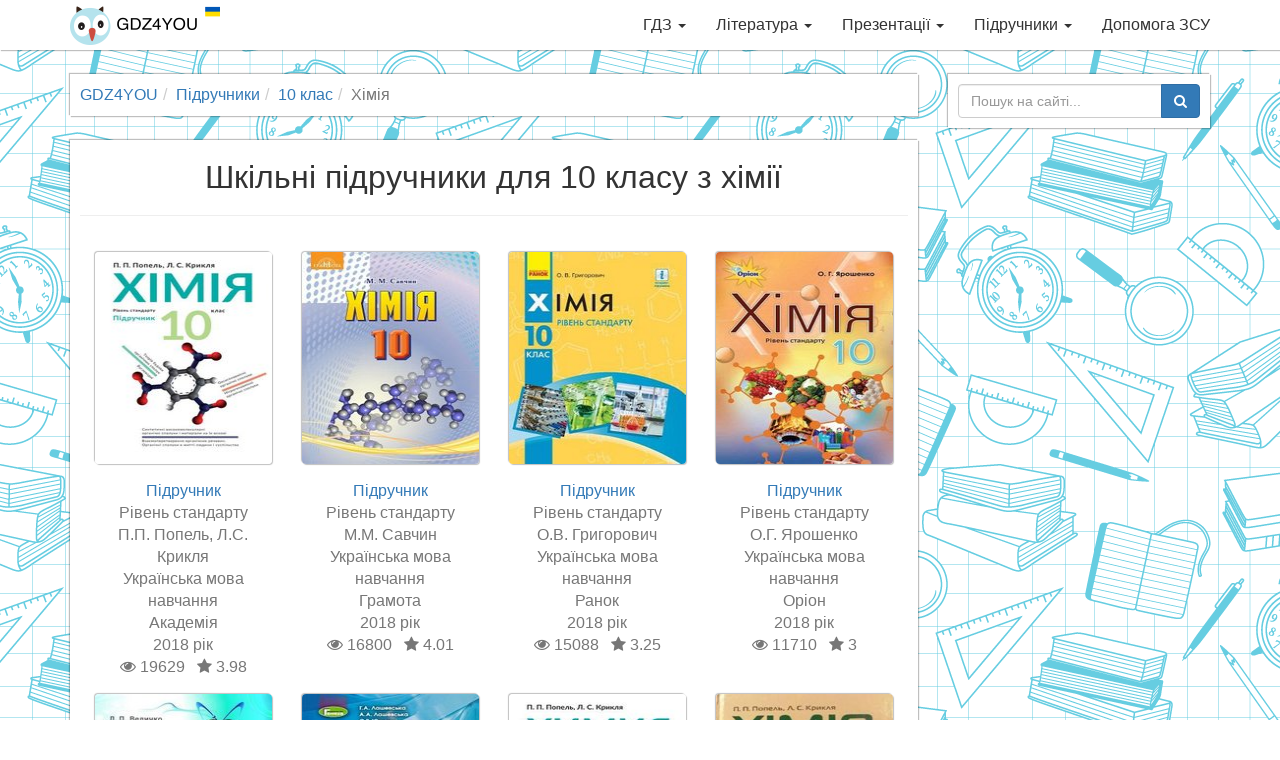

--- FILE ---
content_type: text/html; charset=utf-8
request_url: https://gdz4you.com/pidruchnyky/10-klas/himiya/
body_size: 7871
content:
<!DOCTYPE html><html lang="uk"><head><meta charset="utf-8"><meta http-equiv="X-UA-Compatible" content="IE=edge"><meta name="viewport" content="width=device-width,initial-scale=1"><title>Шкільні підручники для 10 класу з хімії скачати | GDZ4YOU</title><meta name="description" content="Усі шкільні підручники з хімії 10 клас! Завантажити шкільні підручники з хімії для 10 класу онлайн! GDZ4YOU - з нами вчитись дійсно легко, відчуй це!"><link rel="canonical" href="https://gdz4you.com/pidruchnyky/10-klas/himiya/"><meta property="og:title" content="Шкільні підручники для 10 класу з хімії скачати"><meta property="og:type" content="website"><meta property="og:url" content="https://gdz4you.com/pidruchnyky/10-klas/himiya/"><meta property="og:image" content="https://cdn.gdz4you.com/social-media/open-graph/book.jpg"><meta property="og:description" content="Усі шкільні підручники з хімії 10 клас! Завантажити шкільні підручники з хімії для 10 класу онлайн! GDZ4YOU - з нами вчитись дійсно легко, відчуй це!"><meta property="og:site_name" content="GDZ4YOU"><meta property="vk:image" content="https://cdn.gdz4you.com/social-media/vk/book.jpg"><meta name="google-site-verification" content="23Y13-vSZwkhe0i4zXqXDWe-7Ny70Cbf3sY7m8eJAgE"><link rel="apple-touch-icon" sizes="180x180" href="//cdn.gdz4you.com/icons/apple-touch-icon.png?v=QEMJNvKrbB"><link rel="icon" type="image/png" sizes="32x32" href="//cdn.gdz4you.com/icons/favicon-32x32.png?v=QEMJNvKrbB"><link rel="icon" type="image/png" sizes="16x16" href="//cdn.gdz4you.com/icons/favicon-16x16.png?v=QEMJNvKrbB"><link rel="manifest" href="//cdn.gdz4you.com/icons/manifest.json?v=QEMJNvKrbB"><link rel="mask-icon" href="//cdn.gdz4you.com/icons/safari-pinned-tab.svg?v=QEMJNvKrbB" color="#5bbad5"><link rel="shortcut icon" href="//cdn.gdz4you.com/icons/favicon.ico?v=QEMJNvKrbB"><meta name="msapplication-config" content="//cdn.gdz4you.com/icons/browserconfig.xml?v=QEMJNvKrbB"><meta name="theme-color" content="#ffffff"><link rel="stylesheet" href="//cdn.gdz4you.com/production/client/css/style.min.css?v=1510858412679"><link rel="stylesheet" href="//cdn.gdz4you.com/production/client/dflip/css/dflip.min.css?v=1510858412679"><link rel="stylesheet" href="//cdn.gdz4you.com/production/client/dflip/css/themify-icons.min.css?v=1510858412679"><!--[if lt IE 9]>
  <script src="https://oss.maxcdn.com/html5shiv/3.7.3/html5shiv.min.js"></script>
  <script src="https://oss.maxcdn.com/respond/1.4.2/respond.min.js"></script>
  <![endif]--></head><body><div data-controller="SmartMenuController"><div class="navbar navbar-default navbar-fixed-top" role="navigation"><div class="container"><div class="navbar-header"><button type="button" class="navbar-toggle" data-toggle="collapse" data-target=".navbar-collapse"><span class="sr-only">Toggle navigation</span> <span class="icon-bar"></span> <span class="icon-bar"></span> <span class="icon-bar"></span></button> <a class="navbar-brand" href="/"><img src="//cdn.gdz4you.com/production/client/images/logo.png?v=1670060827945" alt="Logo" height="40" width="150"></a></div><div class="navbar-collapse collapse"><ul class="nav navbar-nav navbar-right" data-sm-options="{ collapsibleBehavior: 'toggle', noMouseOver: true }"><li><a href="/gdz/">ГДЗ <span class="caret"></span></a><ul class="dropdown-menu"><li><a href="/gdz/1-klas/">1 клас <span class="caret"></span></a><ul class="dropdown-menu"><li><a href="/gdz/1-klas/anglijska-mova/">Англійська мова</a></li><li><a href="/gdz/1-klas/bukvar/">Буквар</a></li><li><a href="/gdz/1-klas/matematyka/">Математика</a></li><li><a href="/gdz/1-klas/nimecka-mova/">Німецька мова</a></li><li><a href="/gdz/1-klas/osnovy-zdorovya/">Основи здоров&#8217;я</a></li><li><a href="/gdz/1-klas/pryrodoznavstvo/">Природознавство</a></li><li><a href="/gdz/1-klas/rosijska-mova/">Російська мова</a></li><li><a href="/gdz/1-klas/ukrayinska-mova/">Українська мова</a></li><li><a href="/gdz/1-klas/ya-doslidzhuyu-svit/">Я досліджую світ</a></li></ul></li><li><a href="/gdz/2-klas/">2 клас <span class="caret"></span></a><ul class="dropdown-menu"><li><a href="/gdz/2-klas/anglijska-mova/">Англійська мова</a></li><li><a href="/gdz/2-klas/informatyka/">Інформатика</a></li><li><a href="/gdz/2-klas/matematyka/">Математика</a></li><li><a href="/gdz/2-klas/osnovy-zdorovya/">Основи здоров&#8217;я</a></li><li><a href="/gdz/2-klas/pryrodoznavstvo/">Природознавство</a></li><li><a href="/gdz/2-klas/rosijska-mova/">Російська мова</a></li><li><a href="/gdz/2-klas/ukrayinska-literatura/">Українська література</a></li><li><a href="/gdz/2-klas/ukrayinska-mova/">Українська мова</a></li><li><a href="/gdz/2-klas/chytannya/">Читання</a></li><li><a href="/gdz/2-klas/ya-doslidzhuyu-svit/">Я досліджую світ</a></li></ul></li><li><a href="/gdz/3-klas/">3 клас <span class="caret"></span></a><ul class="dropdown-menu"><li><a href="/gdz/3-klas/anglijska-mova/">Англійська мова</a></li><li><a href="/gdz/3-klas/informatyka/">Інформатика</a></li><li><a href="/gdz/3-klas/matematyka/">Математика</a></li><li><a href="/gdz/3-klas/nimecka-mova/">Німецька мова</a></li><li><a href="/gdz/3-klas/pryrodoznavstvo/">Природознавство</a></li><li><a href="/gdz/3-klas/rosijska-mova/">Російська мова</a></li><li><a href="/gdz/3-klas/ukrayinska-mova/">Українська мова</a></li><li><a href="/gdz/3-klas/ya-i-ukrayina/">Я і Україна</a></li><li><a href="/gdz/3-klas/ya-u-sviti/">Я у світі</a></li></ul></li><li><a href="/gdz/4-klas/">4 клас <span class="caret"></span></a><ul class="dropdown-menu"><li><a href="/gdz/4-klas/anglijska-mova/">Англійська мова</a></li><li><a href="/gdz/4-klas/dpa/">ДПА</a></li><li><a href="/gdz/4-klas/informatyka/">Інформатика</a></li><li><a href="/gdz/4-klas/literaturne-chytannya/">Літературне читання</a></li><li><a href="/gdz/4-klas/matematyka/">Математика</a></li><li><a href="/gdz/4-klas/nimecka-mova/">Німецька мова</a></li><li><a href="/gdz/4-klas/osnovy-zdorovya/">Основи здоров&#8217;я</a></li><li><a href="/gdz/4-klas/pryrodoznavstvo/">Природознавство</a></li><li><a href="/gdz/4-klas/rosijska-mova/">Російська мова</a></li><li><a href="/gdz/4-klas/ukrayinska-literatura/">Українська література</a></li><li><a href="/gdz/4-klas/ukrayinska-mova/">Українська мова</a></li><li><a href="/gdz/4-klas/francuzka-mova/">Французька мова</a></li><li><a href="/gdz/4-klas/ya-i-ukrayina/">Я і Україна</a></li><li><a href="/gdz/4-klas/ya-u-sviti/">Я у світі</a></li></ul></li><li><a href="/gdz/5-klas/">5 клас <span class="caret"></span></a><ul class="dropdown-menu"><li><a href="/gdz/5-klas/anglijska-mova/">Англійська мова</a></li><li><a href="/gdz/5-klas/informatyka/">Інформатика</a></li><li><a href="/gdz/5-klas/istoriya/">Історія</a></li><li><a href="/gdz/5-klas/matematyka/">Математика</a></li><li><a href="/gdz/5-klas/nimecka-mova/">Німецька мова</a></li><li><a href="/gdz/5-klas/osnovy-zdorovya/">Основи здоров&#8217;я</a></li><li><a href="/gdz/5-klas/pryrodoznavstvo/">Природознавство</a></li><li><a href="/gdz/5-klas/rosijska-mova/">Російська мова</a></li><li><a href="/gdz/5-klas/svitova-literatura/">Світова література</a></li><li><a href="/gdz/5-klas/ukrayinska-literatura/">Українська література</a></li><li><a href="/gdz/5-klas/ukrayinska-mova/">Українська мова</a></li><li><a href="/gdz/5-klas/francuzka-mova/">Французька мова</a></li></ul></li><li><a href="/gdz/6-klas/">6 клас <span class="caret"></span></a><ul class="dropdown-menu"><li><a href="/gdz/6-klas/anglijska-mova/">Англійська мова</a></li><li><a href="/gdz/6-klas/biologiya/">Біологія</a></li><li><a href="/gdz/6-klas/geografiya/">Географія</a></li><li><a href="/gdz/6-klas/informatyka/">Інформатика</a></li><li><a href="/gdz/6-klas/istoriya/">Історія</a></li><li><a href="/gdz/6-klas/matematyka/">Математика</a></li><li><a href="/gdz/6-klas/nimecka-mova/">Німецька мова</a></li><li><a href="/gdz/6-klas/osnovy-zdorovya/">Основи здоров&#8217;я</a></li><li><a href="/gdz/6-klas/pryrodoznavstvo/">Природознавство</a></li><li><a href="/gdz/6-klas/rosijska-mova/">Російська мова</a></li><li><a href="/gdz/6-klas/svitova-literatura/">Світова література</a></li><li><a href="/gdz/6-klas/ukrayinska-literatura/">Українська література</a></li><li><a href="/gdz/6-klas/ukrayinska-mova/">Українська мова</a></li><li><a href="/gdz/6-klas/francuzka-mova/">Французька мова</a></li></ul></li><li><a href="/gdz/7-klas/">7 клас <span class="caret"></span></a><ul class="dropdown-menu"><li><a href="/gdz/7-klas/algebra/">Алгебра</a></li><li><a href="/gdz/7-klas/anglijska-mova/">Англійська мова</a></li><li><a href="/gdz/7-klas/biologiya/">Біологія</a></li><li><a href="/gdz/7-klas/geografiya/">Географія</a></li><li><a href="/gdz/7-klas/geometriya/">Геометрія</a></li><li><a href="/gdz/7-klas/informatyka/">Інформатика</a></li><li><a href="/gdz/7-klas/istoriya/">Історія</a></li><li><a href="/gdz/7-klas/nimecka-mova/">Німецька мова</a></li><li><a href="/gdz/7-klas/osnovy-zdorovya/">Основи здоров&#8217;я</a></li><li><a href="/gdz/7-klas/rosijska-mova/">Російська мова</a></li><li><a href="/gdz/7-klas/svitova-literatura/">Світова література</a></li><li><a href="/gdz/7-klas/ukrayinska-literatura/">Українська література</a></li><li><a href="/gdz/7-klas/ukrayinska-mova/">Українська мова</a></li><li><a href="/gdz/7-klas/fizyka/">Фізика</a></li><li><a href="/gdz/7-klas/himiya/">Хімія</a></li></ul></li><li><a href="/gdz/8-klas/">8 клас <span class="caret"></span></a><ul class="dropdown-menu"><li><a href="/gdz/8-klas/algebra/">Алгебра</a></li><li><a href="/gdz/8-klas/anglijska-mova/">Англійська мова</a></li><li><a href="/gdz/8-klas/biologiya/">Біологія</a></li><li><a href="/gdz/8-klas/geografiya/">Географія</a></li><li><a href="/gdz/8-klas/geometriya/">Геометрія</a></li><li><a href="/gdz/8-klas/informatyka/">Інформатика</a></li><li><a href="/gdz/8-klas/istoriya/">Історія</a></li><li><a href="/gdz/8-klas/nimecka-mova/">Німецька мова</a></li><li><a href="/gdz/8-klas/osnovy-zdorovya/">Основи здоров&#8217;я</a></li><li><a href="/gdz/8-klas/rosijska-mova/">Російська мова</a></li><li><a href="/gdz/8-klas/ukrayinska-literatura/">Українська література</a></li><li><a href="/gdz/8-klas/ukrayinska-mova/">Українська мова</a></li><li><a href="/gdz/8-klas/fizyka/">Фізика</a></li><li><a href="/gdz/8-klas/himiya/">Хімія</a></li></ul></li><li><a href="/gdz/9-klas/">9 клас <span class="caret"></span></a><ul class="dropdown-menu"><li><a href="/gdz/9-klas/algebra/">Алгебра</a></li><li><a href="/gdz/9-klas/anglijska-mova/">Англійська мова</a></li><li><a href="/gdz/9-klas/biologiya/">Біологія</a></li><li><a href="/gdz/9-klas/geografiya/">Географія</a></li><li><a href="/gdz/9-klas/geometriya/">Геометрія</a></li><li><a href="/gdz/9-klas/dpa/">ДПА</a></li><li><a href="/gdz/9-klas/informatyka/">Інформатика</a></li><li><a href="/gdz/9-klas/istoriya/">Історія</a></li><li><a href="/gdz/9-klas/kreslennya/">Креслення</a></li><li><a href="/gdz/9-klas/nimecka-mova/">Німецька мова</a></li><li><a href="/gdz/9-klas/osnovy-zdorovya/">Основи здоров&#8217;я</a></li><li><a href="/gdz/9-klas/rosijska-mova/">Російська мова</a></li><li><a href="/gdz/9-klas/ukrayinska-literatura/">Українська література</a></li><li><a href="/gdz/9-klas/ukrayinska-mova/">Українська мова</a></li><li><a href="/gdz/9-klas/fizyka/">Фізика</a></li><li><a href="/gdz/9-klas/himiya/">Хімія</a></li></ul></li><li><a href="/gdz/10-klas/">10 клас <span class="caret"></span></a><ul class="dropdown-menu"><li><a href="/gdz/10-klas/algebra/">Алгебра</a></li><li><a href="/gdz/10-klas/anglijska-mova/">Англійська мова</a></li><li><a href="/gdz/10-klas/biologiya/">Біологія</a></li><li><a href="/gdz/10-klas/geografiya/">Географія</a></li><li><a href="/gdz/10-klas/geometriya/">Геометрія</a></li><li><a href="/gdz/10-klas/informatyka/">Інформатика</a></li><li><a href="/gdz/10-klas/istoriya/">Історія</a></li><li><a href="/gdz/10-klas/matematyka/">Математика</a></li><li><a href="/gdz/10-klas/nimecka-mova/">Німецька мова</a></li><li><a href="/gdz/10-klas/pravoznavstvo/">Правознавство</a></li><li><a href="/gdz/10-klas/rosijska-mova/">Російська мова</a></li><li><a href="/gdz/10-klas/ukrayinska-literatura/">Українська література</a></li><li><a href="/gdz/10-klas/ukrayinska-mova/">Українська мова</a></li><li><a href="/gdz/10-klas/fizyka/">Фізика</a></li><li><a href="/gdz/10-klas/francuzka-mova/">Французька мова</a></li><li><a href="/gdz/10-klas/himiya/">Хімія</a></li></ul></li><li><a href="/gdz/11-klas/">11 клас <span class="caret"></span></a><ul class="dropdown-menu"><li><a href="/gdz/11-klas/algebra/">Алгебра</a></li><li><a href="/gdz/11-klas/anglijska-mova/">Англійська мова</a></li><li><a href="/gdz/11-klas/astronomiya/">Астрономія</a></li><li><a href="/gdz/11-klas/biologiya/">Біологія</a></li><li><a href="/gdz/11-klas/geometriya/">Геометрія</a></li><li><a href="/gdz/11-klas/dpa/">ДПА</a></li><li><a href="/gdz/11-klas/ekonomika/">Економіка</a></li><li><a href="/gdz/11-klas/informatyka/">Інформатика</a></li><li><a href="/gdz/11-klas/istoriya/">Історія</a></li><li><a href="/gdz/11-klas/matematyka/">Математика</a></li><li><a href="/gdz/11-klas/nimecka-mova/">Німецька мова</a></li><li><a href="/gdz/11-klas/rosijska-mova/">Російська мова</a></li><li><a href="/gdz/11-klas/ukrayinska-literatura/">Українська література</a></li><li><a href="/gdz/11-klas/ukrayinska-mova/">Українська мова</a></li><li><a href="/gdz/11-klas/fizyka/">Фізика</a></li><li><a href="/gdz/11-klas/himiya/">Хімія</a></li></ul></li></ul></li><li><a href="/literatura/">Література <span class="caret"></span></a><ul class="dropdown-menu"><li><a href="/literatura/analizy-tvoriv/" class="sidebar-dropdown-item">Аналізи творів</a></li><li><a href="https://www.ukrlib.com.ua/" class="sidebar-dropdown-item" target="_blank">Повні тексти</a></li><li><a href="/literatura/skorocheni-perekazy/" class="sidebar-dropdown-item">Стислі перекази</a></li><li><a href="/literatura/tvory/" class="sidebar-dropdown-item">Шкільні твори</a></li></ul></li><li><a href="/prezentaciyi/">Презентації <span class="caret"></span></a><ul class="dropdown-menu"><li><a href="/prezentaciyi/anglijska-mova/" class="sidebar-dropdown-item">Англійська мова</a></li><li><a href="/prezentaciyi/astronomiya/" class="sidebar-dropdown-item">Астрономія</a></li><li><a href="/prezentaciyi/biologiya/" class="sidebar-dropdown-item">Біологія</a></li><li><a href="/prezentaciyi/vsesvitnya-istoriya/" class="sidebar-dropdown-item">Всесвітня історія</a></li><li><a href="/prezentaciyi/geografiya/" class="sidebar-dropdown-item">Географія</a></li><li><a href="/prezentaciyi/informatyka/" class="sidebar-dropdown-item">Інформатика</a></li><li><a href="/prezentaciyi/inshi/" class="sidebar-dropdown-item">Інші</a></li><li><a href="/prezentaciyi/istoriya-ukrayiny/" class="sidebar-dropdown-item">Історія України</a></li><li><a href="/prezentaciyi/matematyka/" class="sidebar-dropdown-item">Математика</a></li><li><a href="/prezentaciyi/mystectvo/" class="sidebar-dropdown-item">Мистецтво</a></li><li><a href="/prezentaciyi/nimecka-mova/" class="sidebar-dropdown-item">Німецька мова</a></li><li><a href="/prezentaciyi/svitova-literatura/" class="sidebar-dropdown-item">Світова література</a></li><li><a href="/prezentaciyi/ukrayinska-literatura/" class="sidebar-dropdown-item">Українська література</a></li><li><a href="/prezentaciyi/fizyka/" class="sidebar-dropdown-item">Фізика</a></li><li><a href="/prezentaciyi/himiya/" class="sidebar-dropdown-item">Хімія</a></li></ul></li><li><a href="/pidruchnyky/">Підручники <span class="caret"></span></a><ul class="dropdown-menu"><li><a href="/pidruchnyky/1-klas/">1 клас <span class="caret"></span></a><ul class="dropdown-menu"><li><a href="/pidruchnyky/1-klas/anglijska-mova/">Англійська мова</a></li><li><a href="/pidruchnyky/1-klas/bukvar/">Буквар</a></li><li><a href="/pidruchnyky/1-klas/ispanska-mova/">Іспанська мова</a></li><li><a href="/pidruchnyky/1-klas/matematyka/">Математика</a></li><li><a href="/pidruchnyky/1-klas/mystectvo/">Мистецтво</a></li><li><a href="/pidruchnyky/1-klas/muzychne-mystectvo/">Музичне мистецтво</a></li><li><a href="/pidruchnyky/1-klas/nimecka-mova/">Німецька мова</a></li><li><a href="/pidruchnyky/1-klas/obrazotvorche-mystectvo/">Образотворче мистецтво</a></li><li><a href="/pidruchnyky/1-klas/osnovy-zdorovya/">Основи здоров&#8217;я</a></li><li><a href="/pidruchnyky/1-klas/polska-mova/">Польська мова</a></li><li><a href="/pidruchnyky/1-klas/pryrodoznavstvo/">Природознавство</a></li><li><a href="/pidruchnyky/1-klas/rosijska-mova/">Російська мова</a></li><li><a href="/pidruchnyky/1-klas/rumunska-mova/">Румунська мова</a></li><li><a href="/pidruchnyky/1-klas/trudove-navchannya/">Трудове навчання</a></li><li><a href="/pidruchnyky/1-klas/ugorska-mova/">Угорська мова</a></li><li><a href="/pidruchnyky/1-klas/ukrayinska-mova/">Українська мова</a></li><li><a href="/pidruchnyky/1-klas/francuzka-mova/">Французька мова</a></li><li><a href="/pidruchnyky/1-klas/ya-doslidzhuyu-svit/">Я досліджую світ</a></li></ul></li><li><a href="/pidruchnyky/2-klas/">2 клас <span class="caret"></span></a><ul class="dropdown-menu"><li><a href="/pidruchnyky/2-klas/anglijska-mova/">Англійська мова</a></li><li><a href="/pidruchnyky/2-klas/informatyka/">Інформатика</a></li><li><a href="/pidruchnyky/2-klas/ispanska-mova/">Іспанська мова</a></li><li><a href="/pidruchnyky/2-klas/literaturne-chytannya/">Літературне читання</a></li><li><a href="/pidruchnyky/2-klas/matematyka/">Математика</a></li><li><a href="/pidruchnyky/2-klas/mystectvo/">Мистецтво</a></li><li><a href="/pidruchnyky/2-klas/muzychne-mystectvo/">Музичне мистецтво</a></li><li><a href="/pidruchnyky/2-klas/nimecka-mova/">Німецька мова</a></li><li><a href="/pidruchnyky/2-klas/obrazotvorche-mystectvo/">Образотворче мистецтво</a></li><li><a href="/pidruchnyky/2-klas/osnovy-zdorovya/">Основи здоров&#8217;я</a></li><li><a href="/pidruchnyky/2-klas/pryrodoznavstvo/">Природознавство</a></li><li><a href="/pidruchnyky/2-klas/rosijska-mova/">Російська мова</a></li><li><a href="/pidruchnyky/2-klas/trudove-navchannya/">Трудове навчання</a></li><li><a href="/pidruchnyky/2-klas/ukrayinska-mova/">Українська мова</a></li><li><a href="/pidruchnyky/2-klas/francuzka-mova/">Французька мова</a></li><li><a href="/pidruchnyky/2-klas/ya-doslidzhuyu-svit/">Я досліджую світ</a></li></ul></li><li><a href="/pidruchnyky/3-klas/">3 клас <span class="caret"></span></a><ul class="dropdown-menu"><li><a href="/pidruchnyky/3-klas/anglijska-mova/">Англійська мова</a></li><li><a href="/pidruchnyky/3-klas/informatyka/">Інформатика</a></li><li><a href="/pidruchnyky/3-klas/ispanska-mova/">Іспанська мова</a></li><li><a href="/pidruchnyky/3-klas/literaturne-chytannya/">Літературне читання</a></li><li><a href="/pidruchnyky/3-klas/matematyka/">Математика</a></li><li><a href="/pidruchnyky/3-klas/muzychne-mystectvo/">Музичне мистецтво</a></li><li><a href="/pidruchnyky/3-klas/nimecka-mova/">Німецька мова</a></li><li><a href="/pidruchnyky/3-klas/obrazotvorche-mystectvo/">Образотворче мистецтво</a></li><li><a href="/pidruchnyky/3-klas/osnovy-zdorovya/">Основи здоров&#8217;я</a></li><li><a href="/pidruchnyky/3-klas/pryrodoznavstvo/">Природознавство</a></li><li><a href="/pidruchnyky/3-klas/rosijska-mova/">Російська мова</a></li><li><a href="/pidruchnyky/3-klas/trudove-navchannya/">Трудове навчання</a></li><li><a href="/pidruchnyky/3-klas/ukrayinska-mova/">Українська мова</a></li><li><a href="/pidruchnyky/3-klas/francuzka-mova/">Французька мова</a></li><li><a href="/pidruchnyky/3-klas/ya-u-sviti/">Я у світі</a></li></ul></li><li><a href="/pidruchnyky/4-klas/">4 клас <span class="caret"></span></a><ul class="dropdown-menu"><li><a href="/pidruchnyky/4-klas/anglijska-mova/">Англійська мова</a></li><li><a href="/pidruchnyky/4-klas/informatyka/">Інформатика</a></li><li><a href="/pidruchnyky/4-klas/ispanska-mova/">Іспанська мова</a></li><li><a href="/pidruchnyky/4-klas/krymskotatarska-mova/">Кримськотатарська мова</a></li><li><a href="/pidruchnyky/4-klas/literaturne-chytannya/">Літературне читання</a></li><li><a href="/pidruchnyky/4-klas/matematyka/">Математика</a></li><li><a href="/pidruchnyky/4-klas/muzychne-mystectvo/">Музичне мистецтво</a></li><li><a href="/pidruchnyky/4-klas/nimecka-mova/">Німецька мова</a></li><li><a href="/pidruchnyky/4-klas/obrazotvorche-mystectvo/">Образотворче мистецтво</a></li><li><a href="/pidruchnyky/4-klas/osnovy-zdorovya/">Основи здоров&#8217;я</a></li><li><a href="/pidruchnyky/4-klas/polska-mova/">Польська мова</a></li><li><a href="/pidruchnyky/4-klas/pryrodoznavstvo/">Природознавство</a></li><li><a href="/pidruchnyky/4-klas/rosijska-mova/">Російська мова</a></li><li><a href="/pidruchnyky/4-klas/trudove-navchannya/">Трудове навчання</a></li><li><a href="/pidruchnyky/4-klas/ukrayinska-mova/">Українська мова</a></li><li><a href="/pidruchnyky/4-klas/francuzka-mova/">Французька мова</a></li><li><a href="/pidruchnyky/4-klas/ya-u-sviti/">Я у світі</a></li></ul></li><li><a href="/pidruchnyky/5-klas/">5 клас <span class="caret"></span></a><ul class="dropdown-menu"><li><a href="/pidruchnyky/5-klas/anglijska-mova/">Англійська мова</a></li><li><a href="/pidruchnyky/5-klas/etyka/">Етика</a></li><li><a href="/pidruchnyky/5-klas/informatyka/">Інформатика</a></li><li><a href="/pidruchnyky/5-klas/ispanska-mova/">Іспанська мова</a></li><li><a href="/pidruchnyky/5-klas/istoriya-ridnogo-krayu/">Історія рідного краю</a></li><li><a href="/pidruchnyky/5-klas/istoriya-ukrayiny/">Історія України</a></li><li><a href="/pidruchnyky/5-klas/krymskotatarska-mova/">Кримськотатарська мова</a></li><li><a href="/pidruchnyky/5-klas/literatura/">Література</a></li><li><a href="/pidruchnyky/5-klas/matematyka/">Математика</a></li><li><a href="/pidruchnyky/5-klas/moldovska-mova/">Молдовська мова</a></li><li><a href="/pidruchnyky/5-klas/muzychne-mystectvo/">Музичне мистецтво</a></li><li><a href="/pidruchnyky/5-klas/nimecka-mova/">Німецька мова</a></li><li><a href="/pidruchnyky/5-klas/novogrecka-mova/">Новогрецька мова</a></li><li><a href="/pidruchnyky/5-klas/obrazotvorche-mystectvo/">Образотворче мистецтво</a></li><li><a href="/pidruchnyky/5-klas/osnovy-zdorovya/">Основи здоров&#8217;я</a></li><li><a href="/pidruchnyky/5-klas/polska-mova/">Польська мова</a></li><li><a href="/pidruchnyky/5-klas/pryrodoznavstvo/">Природознавство</a></li><li><a href="/pidruchnyky/5-klas/rosijska-mova/">Російська мова</a></li><li><a href="/pidruchnyky/5-klas/rumunska-mova/">Румунська мова</a></li><li><a href="/pidruchnyky/5-klas/svitova-literatura/">Світова література</a></li><li><a href="/pidruchnyky/5-klas/trudove-navchannya/">Трудове навчання</a></li><li><a href="/pidruchnyky/5-klas/ugorska-mova/">Угорська мова</a></li><li><a href="/pidruchnyky/5-klas/ukrayinska-literatura/">Українська література</a></li><li><a href="/pidruchnyky/5-klas/ukrayinska-mova/">Українська мова</a></li><li><a href="/pidruchnyky/5-klas/francuzka-mova/">Французька мова</a></li><li><a href="/pidruchnyky/5-klas/hrystyyanska-etyka/">Християнська етика</a></li></ul></li><li><a href="/pidruchnyky/6-klas/">6 клас <span class="caret"></span></a><ul class="dropdown-menu"><li><a href="/pidruchnyky/6-klas/anglijska-mova/">Англійська мова</a></li><li><a href="/pidruchnyky/6-klas/biologiya/">Біологія</a></li><li><a href="/pidruchnyky/6-klas/vsesvitnya-istoriya/">Всесвітня історія</a></li><li><a href="/pidruchnyky/6-klas/geografiya/">Географія</a></li><li><a href="/pidruchnyky/6-klas/etyka/">Етика</a></li><li><a href="/pidruchnyky/6-klas/informatyka/">Інформатика</a></li><li><a href="/pidruchnyky/6-klas/ispanska-mova/">Іспанська мова</a></li><li><a href="/pidruchnyky/6-klas/matematyka/">Математика</a></li><li><a href="/pidruchnyky/6-klas/muzychne-mystectvo/">Музичне мистецтво</a></li><li><a href="/pidruchnyky/6-klas/nimecka-mova/">Німецька мова</a></li><li><a href="/pidruchnyky/6-klas/obrazotvorche-mystectvo/">Образотворче мистецтво</a></li><li><a href="/pidruchnyky/6-klas/osnovy-zdorovya/">Основи здоров&#8217;я</a></li><li><a href="/pidruchnyky/6-klas/polska-mova/">Польська мова</a></li><li><a href="/pidruchnyky/6-klas/pryrodoznavstvo/">Природознавство</a></li><li><a href="/pidruchnyky/6-klas/rosijska-mova/">Російська мова</a></li><li><a href="/pidruchnyky/6-klas/svitova-literatura/">Світова література</a></li><li><a href="/pidruchnyky/6-klas/trudove-navchannya/">Трудове навчання</a></li><li><a href="/pidruchnyky/6-klas/ukrayinska-literatura/">Українська література</a></li><li><a href="/pidruchnyky/6-klas/ukrayinska-mova/">Українська мова</a></li><li><a href="/pidruchnyky/6-klas/francuzka-mova/">Французька мова</a></li><li><a href="/pidruchnyky/6-klas/hrystyyanska-etyka/">Християнська етика</a></li></ul></li><li><a href="/pidruchnyky/7-klas/">7 клас <span class="caret"></span></a><ul class="dropdown-menu"><li><a href="/pidruchnyky/7-klas/algebra/">Алгебра</a></li><li><a href="/pidruchnyky/7-klas/anglijska-mova/">Англійська мова</a></li><li><a href="/pidruchnyky/7-klas/biologiya/">Біологія</a></li><li><a href="/pidruchnyky/7-klas/vsesvitnya-istoriya/">Всесвітня історія</a></li><li><a href="/pidruchnyky/7-klas/geografiya/">Географія</a></li><li><a href="/pidruchnyky/7-klas/geometriya/">Геометрія</a></li><li><a href="/pidruchnyky/7-klas/informatyka/">Інформатика</a></li><li><a href="/pidruchnyky/7-klas/ispanska-mova/">Іспанська мова</a></li><li><a href="/pidruchnyky/7-klas/istoriya-ukrayiny/">Історія України</a></li><li><a href="/pidruchnyky/7-klas/krymskotatarska-mova/">Кримськотатарська мова</a></li><li><a href="/pidruchnyky/7-klas/literatura/">Література</a></li><li><a href="/pidruchnyky/7-klas/moldovska-mova/">Молдовська мова</a></li><li><a href="/pidruchnyky/7-klas/muzychne-mystectvo/">Музичне мистецтво</a></li><li><a href="/pidruchnyky/7-klas/nimecka-mova/">Німецька мова</a></li><li><a href="/pidruchnyky/7-klas/obrazotvorche-mystectvo/">Образотворче мистецтво</a></li><li><a href="/pidruchnyky/7-klas/osnovy-zdorovya/">Основи здоров&#8217;я</a></li><li><a href="/pidruchnyky/7-klas/polska-mova/">Польська мова</a></li><li><a href="/pidruchnyky/7-klas/rosijska-mova/">Російська мова</a></li><li><a href="/pidruchnyky/7-klas/rumunska-mova/">Румунська мова</a></li><li><a href="/pidruchnyky/7-klas/svitova-literatura/">Світова література</a></li><li><a href="/pidruchnyky/7-klas/trudove-navchannya/">Трудове навчання</a></li><li><a href="/pidruchnyky/7-klas/ugorska-mova/">Угорська мова</a></li><li><a href="/pidruchnyky/7-klas/ukrayinska-literatura/">Українська література</a></li><li><a href="/pidruchnyky/7-klas/ukrayinska-mova/">Українська мова</a></li><li><a href="/pidruchnyky/7-klas/fizyka/">Фізика</a></li><li><a href="/pidruchnyky/7-klas/francuzka-mova/">Французька мова</a></li><li><a href="/pidruchnyky/7-klas/himiya/">Хімія</a></li></ul></li><li><a href="/pidruchnyky/8-klas/">8 клас <span class="caret"></span></a><ul class="dropdown-menu"><li><a href="/pidruchnyky/8-klas/algebra/">Алгебра</a></li><li><a href="/pidruchnyky/8-klas/anglijska-mova/">Англійська мова</a></li><li><a href="/pidruchnyky/8-klas/biologiya/">Біологія</a></li><li><a href="/pidruchnyky/8-klas/vsesvitnya-istoriya/">Всесвітня історія</a></li><li><a href="/pidruchnyky/8-klas/geografiya/">Географія</a></li><li><a href="/pidruchnyky/8-klas/geometriya/">Геометрія</a></li><li><a href="/pidruchnyky/8-klas/informatyka/">Інформатика</a></li><li><a href="/pidruchnyky/8-klas/ispanska-mova/">Іспанська мова</a></li><li><a href="/pidruchnyky/8-klas/istoriya-ukrayiny/">Історія України</a></li><li><a href="/pidruchnyky/8-klas/kreslennya/">Креслення</a></li><li><a href="/pidruchnyky/8-klas/literatura/">Література</a></li><li><a href="/pidruchnyky/8-klas/mystectvo/">Мистецтво</a></li><li><a href="/pidruchnyky/8-klas/muzychne-mystectvo/">Музичне мистецтво</a></li><li><a href="/pidruchnyky/8-klas/nimecka-mova/">Німецька мова</a></li><li><a href="/pidruchnyky/8-klas/obrazotvorche-mystectvo/">Образотворче мистецтво</a></li><li><a href="/pidruchnyky/8-klas/osnovy-zdorovya/">Основи здоров&#8217;я</a></li><li><a href="/pidruchnyky/8-klas/polska-mova/">Польська мова</a></li><li><a href="/pidruchnyky/8-klas/rosijska-mova/">Російська мова</a></li><li><a href="/pidruchnyky/8-klas/svitova-literatura/">Світова література</a></li><li><a href="/pidruchnyky/8-klas/trudove-navchannya/">Трудове навчання</a></li><li><a href="/pidruchnyky/8-klas/ukrayinska-literatura/">Українська література</a></li><li><a href="/pidruchnyky/8-klas/ukrayinska-mova/">Українська мова</a></li><li><a href="/pidruchnyky/8-klas/fizyka/">Фізика</a></li><li><a href="/pidruchnyky/8-klas/francuzka-mova/">Французька мова</a></li><li><a href="/pidruchnyky/8-klas/himiya/">Хімія</a></li></ul></li><li><a href="/pidruchnyky/9-klas/">9 клас <span class="caret"></span></a><ul class="dropdown-menu"><li><a href="/pidruchnyky/9-klas/algebra/">Алгебра</a></li><li><a href="/pidruchnyky/9-klas/anglijska-mova/">Англійська мова</a></li><li><a href="/pidruchnyky/9-klas/biologiya/">Біологія</a></li><li><a href="/pidruchnyky/9-klas/bolgarska-mova/">Болгарська мова</a></li><li><a href="/pidruchnyky/9-klas/vsesvitnya-istoriya/">Всесвітня історія</a></li><li><a href="/pidruchnyky/9-klas/gagauzka-mova/">Гагаузька мова</a></li><li><a href="/pidruchnyky/9-klas/geografiya/">Географія</a></li><li><a href="/pidruchnyky/9-klas/geometriya/">Геометрія</a></li><li><a href="/pidruchnyky/9-klas/informatyka/">Інформатика</a></li><li><a href="/pidruchnyky/9-klas/ispanska-mova/">Іспанська мова</a></li><li><a href="/pidruchnyky/9-klas/istoriya-ukrayiny/">Історія України</a></li><li><a href="/pidruchnyky/9-klas/krymskotatarska-mova/">Кримськотатарська мова</a></li><li><a href="/pidruchnyky/9-klas/literatura/">Література</a></li><li><a href="/pidruchnyky/9-klas/mystectvo/">Мистецтво</a></li><li><a href="/pidruchnyky/9-klas/moldovska-mova/">Молдовська мова</a></li><li><a href="/pidruchnyky/9-klas/nimecka-mova/">Німецька мова</a></li><li><a href="/pidruchnyky/9-klas/novogrecka-mova/">Новогрецька мова</a></li><li><a href="/pidruchnyky/9-klas/osnovy-zdorovya/">Основи здоров&#8217;я</a></li><li><a href="/pidruchnyky/9-klas/polska-mova/">Польська мова</a></li><li><a href="/pidruchnyky/9-klas/pravoznavstvo/">Правознавство</a></li><li><a href="/pidruchnyky/9-klas/rosijska-mova/">Російська мова</a></li><li><a href="/pidruchnyky/9-klas/rumunska-mova/">Румунська мова</a></li><li><a href="/pidruchnyky/9-klas/svitova-literatura/">Світова література</a></li><li><a href="/pidruchnyky/9-klas/trudove-navchannya/">Трудове навчання</a></li><li><a href="/pidruchnyky/9-klas/ugorska-mova/">Угорська мова</a></li><li><a href="/pidruchnyky/9-klas/ukrayinska-literatura/">Українська література</a></li><li><a href="/pidruchnyky/9-klas/ukrayinska-mova/">Українська мова</a></li><li><a href="/pidruchnyky/9-klas/fizyka/">Фізика</a></li><li><a href="/pidruchnyky/9-klas/fizychna-kultura/">Фізична культура</a></li><li><a href="/pidruchnyky/9-klas/francuzka-mova/">Французька мова</a></li><li><a href="/pidruchnyky/9-klas/himiya/">Хімія</a></li><li><a href="/pidruchnyky/9-klas/hudozhnya-kultura/">Художня культура</a></li></ul></li><li><a href="/pidruchnyky/10-klas/">10 клас <span class="caret"></span></a><ul class="dropdown-menu"><li><a href="/pidruchnyky/10-klas/algebra/">Алгебра</a></li><li><a href="/pidruchnyky/10-klas/anglijska-mova/">Англійська мова</a></li><li><a href="/pidruchnyky/10-klas/biologiya/">Біологія</a></li><li><a href="/pidruchnyky/10-klas/bolgarska-mova/">Болгарська мова</a></li><li><a href="/pidruchnyky/10-klas/vsesvitnya-istoriya/">Всесвітня історія</a></li><li><a href="/pidruchnyky/10-klas/gagauzka-mova/">Гагаузька мова</a></li><li><a href="/pidruchnyky/10-klas/geografiya/">Географія</a></li><li><a href="/pidruchnyky/10-klas/geometriya/">Геометрія</a></li><li><a href="/pidruchnyky/10-klas/gromadyanska-osvita/">Громадянська освіта</a></li><li><a href="/pidruchnyky/10-klas/ekologiya/">Екологія</a></li><li><a href="/pidruchnyky/10-klas/ekonomika/">Економіка</a></li><li><a href="/pidruchnyky/10-klas/zahyst-vitchyzny/">Захист Вітчизни</a></li><li><a href="/pidruchnyky/10-klas/informatyka/">Інформатика</a></li><li><a href="/pidruchnyky/10-klas/ispanska-mova/">Іспанська мова</a></li><li><a href="/pidruchnyky/10-klas/istoriya-ukrayiny/">Історія України</a></li><li><a href="/pidruchnyky/10-klas/literatura/">Література</a></li><li><a href="/pidruchnyky/10-klas/matematyka/">Математика</a></li><li><a href="/pidruchnyky/10-klas/mystectvo/">Мистецтво</a></li><li><a href="/pidruchnyky/10-klas/nimecka-mova/">Німецька мова</a></li><li><a href="/pidruchnyky/10-klas/novogrecka-mova/">Новогрецька мова</a></li><li><a href="/pidruchnyky/10-klas/osnovy-dyzajnu/">Основи дизайну</a></li><li><a href="/pidruchnyky/10-klas/polska-mova/">Польська мова</a></li><li><a href="/pidruchnyky/10-klas/pravoznavstvo/">Правознавство</a></li><li><a href="/pidruchnyky/10-klas/rosijska-mova/">Російська мова</a></li><li><a href="/pidruchnyky/10-klas/svitova-literatura/">Світова література</a></li><li><a href="/pidruchnyky/10-klas/tehnologiyi/">Технології</a></li><li><a href="/pidruchnyky/10-klas/ukrayinska-literatura/">Українська література</a></li><li><a href="/pidruchnyky/10-klas/ukrayinska-mova/">Українська мова</a></li><li><a href="/pidruchnyky/10-klas/fizyka/">Фізика</a></li><li><a href="/pidruchnyky/10-klas/filosofiya/">Філософія</a></li><li><a href="/pidruchnyky/10-klas/francuzka-mova/">Французька мова</a></li><li><a href="/pidruchnyky/10-klas/himiya/">Хімія</a></li><li><a href="/pidruchnyky/10-klas/hudozhnya-kultura/">Художня культура</a></li></ul></li><li><a href="/pidruchnyky/11-klas/">11 клас <span class="caret"></span></a><ul class="dropdown-menu"><li><a href="/pidruchnyky/11-klas/algebra/">Алгебра</a></li><li><a href="/pidruchnyky/11-klas/anglijska-mova/">Англійська мова</a></li><li><a href="/pidruchnyky/11-klas/astronomiya/">Астрономія</a></li><li><a href="/pidruchnyky/11-klas/biologiya/">Біологія</a></li><li><a href="/pidruchnyky/11-klas/vsesvitnya-istoriya/">Всесвітня історія</a></li><li><a href="/pidruchnyky/11-klas/geografiya/">Географія</a></li><li><a href="/pidruchnyky/11-klas/geometriya/">Геометрія</a></li><li><a href="/pidruchnyky/11-klas/ekologiya/">Екологія</a></li><li><a href="/pidruchnyky/11-klas/ekonomika/">Економіка</a></li><li><a href="/pidruchnyky/11-klas/zahyst-vitchyzny/">Захист Вітчизни</a></li><li><a href="/pidruchnyky/11-klas/informatyka/">Інформатика</a></li><li><a href="/pidruchnyky/11-klas/ispanska-mova/">Іспанська мова</a></li><li><a href="/pidruchnyky/11-klas/istoriya-ukrayiny/">Історія України</a></li><li><a href="/pidruchnyky/11-klas/kreslennya/">Креслення</a></li><li><a href="/pidruchnyky/11-klas/lyudyna-i-svit/">Людина і світ</a></li><li><a href="/pidruchnyky/11-klas/matematyka/">Математика</a></li><li><a href="/pidruchnyky/11-klas/nimecka-mova/">Німецька мова</a></li><li><a href="/pidruchnyky/11-klas/pravoznavstvo/">Правознавство</a></li><li><a href="/pidruchnyky/11-klas/rosijska-mova/">Російська мова</a></li><li><a href="/pidruchnyky/11-klas/svitova-literatura/">Світова література</a></li><li><a href="/pidruchnyky/11-klas/tehnologiyi/">Технології</a></li><li><a href="/pidruchnyky/11-klas/ukrayinska-literatura/">Українська література</a></li><li><a href="/pidruchnyky/11-klas/ukrayinska-mova/">Українська мова</a></li><li><a href="/pidruchnyky/11-klas/fizyka/">Фізика</a></li><li><a href="/pidruchnyky/11-klas/francuzka-mova/">Французька мова</a></li><li><a href="/pidruchnyky/11-klas/himiya/">Хімія</a></li><li><a href="/pidruchnyky/11-klas/hudozhnya-kultura/">Художня культура</a></li></ul></li></ul></li><li><a href="https://savelife.in.ua/donate/" target="_blank">Допомога ЗСУ</a></li><li class="sidebar-dropdown-search-item hidden-lg"><hr class="visible-xs-block"><a href="/search/"><i class="fa fa-search" aria-hidden="true"></i>Пошук</a></li></ul></div></div></div></div><main class="container"><div class="row row-no-padding-xs"><div class="col-xs-12 col-lg-9"><ol class="breadcrumb" itemscope itemtype="http://schema.org/BreadcrumbList"><li itemscope itemtype="http://schema.org/ListItem" itemprop="itemListElement"><a href="/" id="/" itemscope itemtype="http://schema.org/Thing" itemprop="item"><span itemprop="name">GDZ4YOU</span></a><meta itemprop="position" content="1"></li><li itemscope itemtype="http://schema.org/ListItem" itemprop="itemListElement"><a href="/pidruchnyky/" id="/pidruchnyky/" itemscope itemtype="http://schema.org/Thing" itemprop="item"><span itemprop="name">Підручники</span></a><meta itemprop="position" content="2"></li><li itemscope itemtype="http://schema.org/ListItem" itemprop="itemListElement"><a href="/pidruchnyky/10-klas/" id="/pidruchnyky/10-klas/" itemscope itemtype="http://schema.org/Thing" itemprop="item"><span itemprop="name">10 клас</span></a><meta itemprop="position" content="3"></li><li class="active">Хімія</li></ol><div class="well-container"><h1 class="text-center">Шкільні підручники для 10 класу з хімії</h1><hr><div class="posts"><div class="container-fluid"><div class="row"><div class="col-xs-12 col-sm-6 col-md-4 col-lg-3"><div class="book-preview"><div class="cover"><a href="/pidruchnyky/10-klas/himiya/pp-popel-ls-kryklya-akademiya-2018-rik-24028/"><img src="//cdn.gdz4you.com/files/covers/03/ceeadc09112b833de61b1af1323eb024995c6775.jpg" alt="Шкільний підручник 10 клас хімія П.П. Попель, Л.С. Крикля «Академія» 2018 рік (рівень стандарту, українська мова навчання)" title="Шкільний підручник 10 клас хімія П.П. Попель, Л.С. Крикля «Академія» 2018 рік (рівень стандарту, українська мова навчання)"></a></div><div class="title"><a href="/pidruchnyky/10-klas/himiya/pp-popel-ls-kryklya-akademiya-2018-rik-24028/">Підручник</a></div><div class="text-muted">Рівень стандарту</div><div class="text-muted">П.П. Попель, Л.С. Крикля</div><div class="text-muted">Українська мова навчання</div><div class="text-muted">Академія</div><div class="text-muted">2018 рік</div><span class="text-muted"><i class="fa fa-eye" aria-hidden="true"></i> <span>19629 </span></span>&nbsp; <span class="text-muted"><i class="fa fa-star" aria-hidden="true"></i> <span>3.98</span></span></div></div><div class="col-xs-12 col-sm-6 col-md-4 col-lg-3"><div class="book-preview"><div class="cover"><a href="/pidruchnyky/10-klas/himiya/mm-savchyn-gramota-2018-rik-24522/"><img src="//cdn.gdz4you.com/files/covers/f1/2abdb1cd6e0801ef84ee80241c7be06aa7073282.jpg" alt="Шкільний підручник 10 клас хімія М.М. Савчин «Грамота» 2018 рік" title="Шкільний підручник 10 клас хімія М.М. Савчин «Грамота» 2018 рік"></a></div><div class="title"><a href="/pidruchnyky/10-klas/himiya/mm-savchyn-gramota-2018-rik-24522/">Підручник</a></div><div class="text-muted">Рівень стандарту</div><div class="text-muted">М.М. Савчин</div><div class="text-muted">Українська мова навчання</div><div class="text-muted">Грамота</div><div class="text-muted">2018 рік</div><span class="text-muted"><i class="fa fa-eye" aria-hidden="true"></i> <span>16800 </span></span>&nbsp; <span class="text-muted"><i class="fa fa-star" aria-hidden="true"></i> <span>4.01</span></span></div></div><div class="clearfix visible-sm-block"></div><div class="col-xs-12 col-sm-6 col-md-4 col-lg-3"><div class="book-preview"><div class="cover"><a href="/pidruchnyky/10-klas/himiya/ov-grygorovych-ranok-2018-rik-24613/"><img src="//cdn.gdz4you.com/files/covers/16/5b4dea31368a14a39184848ce9a9f715dce798a5.jpg" alt="Шкільний підручник 10 клас хімія О.В. Григорович «Ранок» 2018 рік" title="Шкільний підручник 10 клас хімія О.В. Григорович «Ранок» 2018 рік"></a></div><div class="title"><a href="/pidruchnyky/10-klas/himiya/ov-grygorovych-ranok-2018-rik-24613/">Підручник</a></div><div class="text-muted">Рівень стандарту</div><div class="text-muted">О.В. Григорович</div><div class="text-muted">Українська мова навчання</div><div class="text-muted">Ранок</div><div class="text-muted">2018 рік</div><span class="text-muted"><i class="fa fa-eye" aria-hidden="true"></i> <span>15088 </span></span>&nbsp; <span class="text-muted"><i class="fa fa-star" aria-hidden="true"></i> <span>3.25</span></span></div></div><div class="clearfix visible-md-block"></div><div class="col-xs-12 col-sm-6 col-md-4 col-lg-3"><div class="book-preview"><div class="cover"><a href="/pidruchnyky/10-klas/himiya/og-yaroshenko-orion-2018-rik-24614/"><img src="//cdn.gdz4you.com/files/covers/b6/5eaeee55580b03ec0246b4e40a973dde89178fed.jpg" alt="Шкільний підручник 10 клас хімія О.Г. Ярошенко «Оріон» 2018 рік" title="Шкільний підручник 10 клас хімія О.Г. Ярошенко «Оріон» 2018 рік"></a></div><div class="title"><a href="/pidruchnyky/10-klas/himiya/og-yaroshenko-orion-2018-rik-24614/">Підручник</a></div><div class="text-muted">Рівень стандарту</div><div class="text-muted">О.Г. Ярошенко</div><div class="text-muted">Українська мова навчання</div><div class="text-muted">Оріон</div><div class="text-muted">2018 рік</div><span class="text-muted"><i class="fa fa-eye" aria-hidden="true"></i> <span>11710 </span></span>&nbsp; <span class="text-muted"><i class="fa fa-star" aria-hidden="true"></i> <span>3</span></span></div></div><div class="clearfix visible-sm-block"></div><div class="clearfix visible-lg-block"></div><div class="col-xs-12 col-sm-6 col-md-4 col-lg-3"><div class="book-preview"><div class="cover"><a href="/pidruchnyky/10-klas/himiya/lp-velychko-shkolyar-2018-rik-23987/"><img src="//cdn.gdz4you.com/files/covers/2c/6a0e33e1aecbf0c886ce4f4f85d51346da6fa9cf.jpg" alt="Шкільний підручник 10 клас хімія Л.П. Величко «Школяр» 2018 рік" title="Шкільний підручник 10 клас хімія Л.П. Величко «Школяр» 2018 рік"></a></div><div class="title"><a href="/pidruchnyky/10-klas/himiya/lp-velychko-shkolyar-2018-rik-23987/">Підручник</a></div><div class="text-muted">Профільний рівень</div><div class="text-muted">Л.П. Величко</div><div class="text-muted">Українська мова навчання</div><div class="text-muted">Школяр</div><div class="text-muted">2018 рік</div><span class="text-muted"><i class="fa fa-eye" aria-hidden="true"></i> <span>8835 </span></span>&nbsp; <span class="text-muted"><i class="fa fa-star" aria-hidden="true"></i> <span>4.05</span></span></div></div><div class="col-xs-12 col-sm-6 col-md-4 col-lg-3"><div class="book-preview"><div class="cover"><a href="/pidruchnyky/10-klas/himiya/ga-lashevska-aa-lashevska-geneza-2018-rik-24539/"><img src="//cdn.gdz4you.com/files/covers/75/2b7f6d9d6e01dc903d295e927fce006056016e97.jpg" alt="Шкільний підручник 10 клас хімія Г.А. Лашевська, А.А. Лашевська «Генеза» 2018 рік" title="Шкільний підручник 10 клас хімія Г.А. Лашевська, А.А. Лашевська «Генеза» 2018 рік"></a></div><div class="title"><a href="/pidruchnyky/10-klas/himiya/ga-lashevska-aa-lashevska-geneza-2018-rik-24539/">Підручник</a></div><div class="text-muted">Рівень стандарту</div><div class="text-muted">Г.А. Лашевська, А.А. Лашевська, С.Р. Ющенко</div><div class="text-muted">Українська мова навчання</div><div class="text-muted">Генеза</div><div class="text-muted">2018 рік</div><span class="text-muted"><i class="fa fa-eye" aria-hidden="true"></i> <span>4362 </span></span>&nbsp; <span class="text-muted"><i class="fa fa-star" aria-hidden="true"></i> <span>4.26</span></span></div></div><div class="clearfix visible-sm-block"></div><div class="clearfix visible-md-block"></div><div class="col-xs-12 col-sm-6 col-md-4 col-lg-3"><div class="book-preview"><div class="cover"><a href="/pidruchnyky/10-klas/himiya/pp-popel-ls-kryklya-akademiya-2018-rik-24536/"><img src="//cdn.gdz4you.com/files/covers/07/80eac82f3592ec2b4ead4c9a58582a5cdb7353c2.jpg" alt="Шкільний підручник 10 клас хімія П.П. Попель, Л.С. Крикля «Академія» 2018 рік (рівень стандарту, українська мова навчання)" title="Шкільний підручник 10 клас хімія П.П. Попель, Л.С. Крикля «Академія» 2018 рік (рівень стандарту, українська мова навчання)"></a></div><div class="title"><a href="/pidruchnyky/10-klas/himiya/pp-popel-ls-kryklya-akademiya-2018-rik-24536/">Підручник</a></div><div class="text-muted">Рівень стандарту</div><div class="text-muted">П.П. Попель, Л.С. Крикля</div><div class="text-muted">Українська мова навчання</div><div class="text-muted">Академія</div><div class="text-muted">2018 рік</div><span class="text-muted"><i class="fa fa-eye" aria-hidden="true"></i> <span>2586 </span></span>&nbsp; <span class="text-muted"><i class="fa fa-star" aria-hidden="true"></i> <span>4.67</span></span></div></div><div class="col-xs-12 col-sm-6 col-md-4 col-lg-3"><div class="book-preview"><div class="cover"><a href="/pidruchnyky/10-klas/himiya/pp-popel-ls-kryklya-akademiya-2010-rik-10744/"><img src="//cdn.gdz4you.com/files/covers/17/10744-pp-popel-ls-kryklya-akademiya-2010-rik.jpg" alt="Шкільний підручник 10 клас хімія П.П. Попель, Л.С. Крикля «Академія» 2010 рік (українська мова навчання)" title="Шкільний підручник 10 клас хімія П.П. Попель, Л.С. Крикля «Академія» 2010 рік (українська мова навчання)"></a></div><div class="title"><a href="/pidruchnyky/10-klas/himiya/pp-popel-ls-kryklya-akademiya-2010-rik-10744/">Підручник</a></div><div class="text-muted">П.П. Попель, Л.С. Крикля</div><div class="text-muted">Українська мова навчання</div><div class="text-muted">Академія</div><div class="text-muted">2010 рік</div><span class="text-muted"><i class="fa fa-eye" aria-hidden="true"></i> <span>7218 </span></span>&nbsp; <span class="text-muted"><i class="fa fa-star" aria-hidden="true"></i> <span>4.09</span></span></div></div><div class="clearfix visible-sm-block"></div><div class="clearfix visible-lg-block"></div><div class="col-xs-12 col-sm-6 col-md-4 col-lg-3"><div class="book-preview"><div class="cover"><a href="/pidruchnyky/10-klas/himiya/og-yaroshenko-gramota-2010-rik-10741/"><img src="//cdn.gdz4you.com/files/covers/08/10741-og-yaroshenko-gramota-2010-rik.jpg" alt="Шкільний підручник 10 клас хімія О.Г. Ярошенко «Грамота» 2010 рік (українська мова навчання)" title="Шкільний підручник 10 клас хімія О.Г. Ярошенко «Грамота» 2010 рік (українська мова навчання)"></a></div><div class="title"><a href="/pidruchnyky/10-klas/himiya/og-yaroshenko-gramota-2010-rik-10741/">Підручник</a></div><div class="text-muted">О.Г. Ярошенко</div><div class="text-muted">Українська мова навчання</div><div class="text-muted">Грамота</div><div class="text-muted">2010 рік</div><span class="text-muted"><i class="fa fa-eye" aria-hidden="true"></i> <span>5309 </span></span>&nbsp; <span class="text-muted"><i class="fa fa-star" aria-hidden="true"></i> <span>4.21</span></span></div></div><div class="clearfix visible-md-block"></div><div class="col-xs-12 col-sm-6 col-md-4 col-lg-3"><div class="book-preview"><div class="cover"><a href="/pidruchnyky/10-klas/himiya/nm-burynska-vm-deputat-pedagogichna-dumka-2010-rik-10726/"><img src="//cdn.gdz4you.com/files/covers/bd/10726-nm-burynska-vm-deputat-pedagogichna-dumka-2010-rik.jpg" alt="Шкільний підручник 10 клас хімія Н.М. Буринська, В.М. Депутат «Педагогічна думка» 2010 рік" title="Шкільний підручник 10 клас хімія Н.М. Буринська, В.М. Депутат «Педагогічна думка» 2010 рік"></a></div><div class="title"><a href="/pidruchnyky/10-klas/himiya/nm-burynska-vm-deputat-pedagogichna-dumka-2010-rik-10726/">Підручник</a></div><div class="text-muted">Н.М. Буринська, В.М. Депутат</div><div class="text-muted">Українська мова навчання</div><div class="text-muted">Педагогічна думка</div><div class="text-muted">2010 рік</div><span class="text-muted"><i class="fa fa-eye" aria-hidden="true"></i> <span>4335 </span></span>&nbsp; <span class="text-muted"><i class="fa fa-star" aria-hidden="true"></i> <span>4.21</span></span></div></div><div class="clearfix visible-sm-block"></div><div class="col-xs-12 col-sm-6 col-md-4 col-lg-3"><div class="book-preview"><div class="cover"><a href="/pidruchnyky/10-klas/himiya/og-yaroshenko-gramota-2010-rik-10723/"><img src="//cdn.gdz4you.com/files/covers/ae/10723-og-yaroshenko-gramota-2010-rik.jpg" alt="Шкільний підручник 10 клас хімія О.Г. Ярошенко «Грамота» 2010 рік (російська мова навчання)" title="Шкільний підручник 10 клас хімія О.Г. Ярошенко «Грамота» 2010 рік (російська мова навчання)"></a></div><div class="title"><a href="/pidruchnyky/10-klas/himiya/og-yaroshenko-gramota-2010-rik-10723/">Підручник</a></div><div class="text-muted">О.Г. Ярошенко</div><div class="text-muted">Російська мова навчання</div><div class="text-muted">Грамота</div><div class="text-muted">2010 рік</div><span class="text-muted"><i class="fa fa-eye" aria-hidden="true"></i> <span>2796 </span></span>&nbsp; <span class="text-muted"><i class="fa fa-star" aria-hidden="true"></i> <span>4.67</span></span></div></div><div class="col-xs-12 col-sm-6 col-md-4 col-lg-3"><div class="book-preview"><div class="cover"><a href="/pidruchnyky/10-klas/himiya/pp-popel-ls-kryklya-akademiya-2010-rik-24315/"><img src="//cdn.gdz4you.com/files/covers/e8/6c2640af176baec522f67403b45d9f730f6b199a.jpg" alt="Шкільний підручник 10 клас хімія П.П. Попель, Л.С. Крикля «Академія» 2010 рік (російська мова навчання)" title="Шкільний підручник 10 клас хімія П.П. Попель, Л.С. Крикля «Академія» 2010 рік (російська мова навчання)"></a></div><div class="title"><a href="/pidruchnyky/10-klas/himiya/pp-popel-ls-kryklya-akademiya-2010-rik-24315/">Підручник</a></div><div class="text-muted">П.П. Попель, Л.С. Крикля</div><div class="text-muted">Російська мова навчання</div><div class="text-muted">Академія</div><div class="text-muted">2010 рік</div><span class="text-muted"><i class="fa fa-eye" aria-hidden="true"></i> <span>2563 </span></span>&nbsp; <span class="text-muted"><i class="fa fa-star" aria-hidden="true"></i> <span>5</span></span></div></div><div class="clearfix visible-sm-block"></div><div class="clearfix visible-md-block"></div><div class="clearfix visible-lg-block"></div><div class="col-xs-12 col-sm-6 col-md-4 col-lg-3"><div class="book-preview"><div class="cover"><a href="/pidruchnyky/10-klas/himiya/nm-burynska-perun-2004-rik-23248/"><img src="//cdn.gdz4you.com/files/covers/a1/23248-nm-burynska-perun-2004-rik.jpg" alt="Шкільний підручник 10 клас хімія Н.М. Буринська «Перун» 2004 рік" title="Шкільний підручник 10 клас хімія Н.М. Буринська «Перун» 2004 рік"></a></div><div class="title"><a href="/pidruchnyky/10-klas/himiya/nm-burynska-perun-2004-rik-23248/">Підручник</a></div><div class="text-muted">Н.М. Буринська</div><div class="text-muted">Українська мова навчання</div><div class="text-muted">Перун</div><div class="text-muted">2004 рік</div><span class="text-muted"><i class="fa fa-eye" aria-hidden="true"></i> <span>3066 </span></span>&nbsp; <span class="text-muted"><i class="fa fa-star" aria-hidden="true"></i> <span>4.25</span></span></div></div></div></div></div><hr><div class="text-justify"><p>Шановні десятикласники, Ви вже познайомились з неорганічними та органічними сполуками. Саме час вивчати металічні та неметалічні елементи, їх прості та складні сполуки. І, вивчаючи премудрості і секрети хімії, варто пам&#8217;ятати, що періодичну систему хімічних елементів вже склав Менделєєв у 1869 році, залишилось тільки засвоїти матеріал з допомогою підручників з хімії для 10 класу на ресурсі GDZ4YOU. Цього навчального року Ви дізнаєтесь про поширеність елементів в природі, значення озонового шару в атмосфері для живих організмів, Вам стануть відомі причини кислотних опадів, особливості живлення рослин. Дізнаєтесь про загальні способи добування металів, про хімічні реакції, які відбуваються під час виробництва чавуну і сталі. То ж стартуємо! А діяльні творчі особистості можуть реалізувати свій потенціал на уроках технології. Рекомендуємо скористатись інформацією, яка викладена в <a href="/pidruchnyky/10-klas/tehnologiyi/">підручниках з технологій для 10 класу</a>.</p></div></div></div><div class="col-xs-12 col-lg-3"><div data-controller="SearchInputController"><div class="search-input visible-lg-block" itemscope itemtype="http://schema.org/WebSite"><div class="well-container"><link itemprop="url" href="https://gdz4you.com/"><form itemscope itemtype="http://schema.org/SearchAction" itemprop="potentialAction"><meta itemprop="target" content="https://gdz4you.com/search/?q={query}"><div class="input-group"><input itemprop="query-input" type="text" name="query" class="form-control" placeholder="Пошук на сайті..." required> <span class="input-group-btn"><button class="btn btn-primary" type="submit"><i class="fa fa-search" aria-hidden="true"></i></button></span></div></form></div></div></div></div></div></main><footer class="text-center"><div>&copy; 2013 &mdash; 2026 «GDZ4YOU»</div><ul class="list-inline"><li><a href="/feedback/">Зворотній зв’язок</a></li></ul></footer><script src="//cdn.gdz4you.com/production/client/js/vendor.min.js?v=1510858412679"></script><script src="//cdn.gdz4you.com/production/client/dflip/js/dflip.min.js?v=1510858412679"></script><script src="//cdn.gdz4you.com/production/client/js/bundle.min.js?v=1510858412679"></script><script>!function(e,a,t,n,g,c,o){e.GoogleAnalyticsObject=g,e.ga=e.ga||function(){(e.ga.q=e.ga.q||[]).push(arguments)},e.ga.l=1*new Date,c=a.createElement(t),o=a.getElementsByTagName(t)[0],c.async=1,c.src="https://www.google-analytics.com/analytics.js",o.parentNode.insertBefore(c,o)}(window,document,"script",0,"ga"),ga("create","UA-92693882-3","auto"),ga("send","pageview")</script><script defer src="https://static.cloudflareinsights.com/beacon.min.js/vcd15cbe7772f49c399c6a5babf22c1241717689176015" integrity="sha512-ZpsOmlRQV6y907TI0dKBHq9Md29nnaEIPlkf84rnaERnq6zvWvPUqr2ft8M1aS28oN72PdrCzSjY4U6VaAw1EQ==" data-cf-beacon='{"version":"2024.11.0","token":"4dbdfe99491140f6a6004a4ac89626aa","r":1,"server_timing":{"name":{"cfCacheStatus":true,"cfEdge":true,"cfExtPri":true,"cfL4":true,"cfOrigin":true,"cfSpeedBrain":true},"location_startswith":null}}' crossorigin="anonymous"></script>
</body></html>